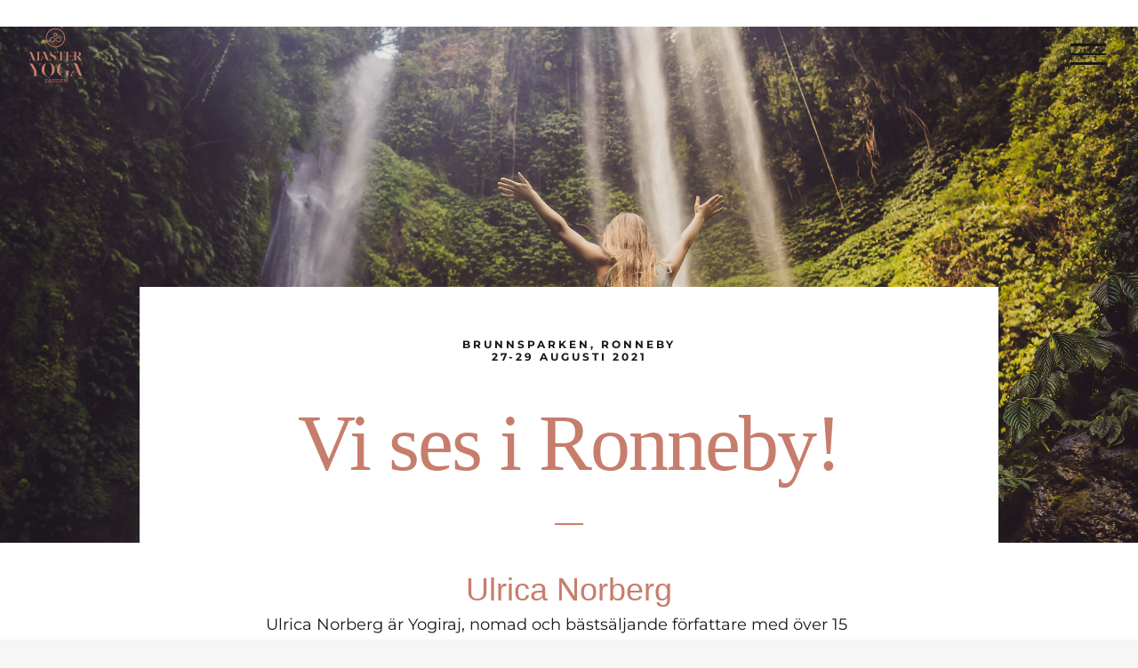

--- FILE ---
content_type: text/html; charset=UTF-8
request_url: https://www.masteryoga.se/vi-ses-den-gamla-undersidan/
body_size: 11460
content:
<!DOCTYPE html>
<html class="avada-html-layout-wide avada-html-header-position-top avada-has-site-width-percent avada-is-100-percent-template avada-header-color-not-opaque" lang="sv-SE" prefix="og: http://ogp.me/ns# fb: http://ogp.me/ns/fb#">
<head>
	<meta http-equiv="X-UA-Compatible" content="IE=edge" />
	<meta http-equiv="Content-Type" content="text/html; charset=utf-8"/>
	<meta name="viewport" content="width=device-width, initial-scale=1, maximum-scale=1" />
	<title>Vi ses den gamla undersidan &#8211; Master Yoga Sweden</title>
<meta name='robots' content='max-image-preview:large' />
<link rel='dns-prefetch' href='//media.masteryoga.se' />
<link rel="alternate" type="application/rss+xml" title="Master Yoga Sweden &raquo; Webbflöde" href="https://www.masteryoga.se/feed/" />
<link rel="alternate" type="application/rss+xml" title="Master Yoga Sweden &raquo; Kommentarsflöde" href="https://www.masteryoga.se/comments/feed/" />
								<link rel="icon" href="https://media.masteryoga.se/2021/04/Logo_favicon_64x64.png" type="image/png" />
		
					<!-- Apple Touch Icon -->
						<link rel="apple-touch-icon" sizes="180x180" href="https://media.masteryoga.se/2021/03/Logo_koppar_trasp_180x180.png" type="image/png">
		
					<!-- Android Icon -->
						<link rel="icon" sizes="192x192" href="https://media.masteryoga.se/2021/03/Logo_koppar_trasp_120x120.png" type="image/png">
		
					<!-- MS Edge Icon -->
						<meta name="msapplication-TileImage" content="https://media.masteryoga.se/2021/03/Logo_koppar_trasp_152x152.png" type="image/png">
				<link rel="alternate" title="oEmbed (JSON)" type="application/json+oembed" href="https://www.masteryoga.se/wp-json/oembed/1.0/embed?url=https%3A%2F%2Fwww.masteryoga.se%2Fvi-ses-den-gamla-undersidan%2F" />
<link rel="alternate" title="oEmbed (XML)" type="text/xml+oembed" href="https://www.masteryoga.se/wp-json/oembed/1.0/embed?url=https%3A%2F%2Fwww.masteryoga.se%2Fvi-ses-den-gamla-undersidan%2F&#038;format=xml" />
					<meta name="description" content="BRUNNSPARKEN, RONNEBY
27-29 AUGUSTI 2021 
Vi ses i Ronneby!       
BRUNNSPARKEN, RONNEBY
27-29 AUGUSTI 2021 
Vi ses i Ronneby!      
Ulrica Norberg 
Ulrica Norberg är Yogiraj, nomad och bästsäljande författare med över 15 böcker bakom sig"/>
				
		<meta property="og:locale" content="sv_SE"/>
		<meta property="og:type" content="article"/>
		<meta property="og:site_name" content="Master Yoga Sweden"/>
		<meta property="og:title" content="  Vi ses den gamla undersidan"/>
				<meta property="og:description" content="BRUNNSPARKEN, RONNEBY
27-29 AUGUSTI 2021 
Vi ses i Ronneby!       
BRUNNSPARKEN, RONNEBY
27-29 AUGUSTI 2021 
Vi ses i Ronneby!      
Ulrica Norberg 
Ulrica Norberg är Yogiraj, nomad och bästsäljande författare med över 15 böcker bakom sig"/>
				<meta property="og:url" content="https://www.masteryoga.se/vi-ses-den-gamla-undersidan/"/>
																				<meta property="og:image" content="https://media.masteryoga.se/2022/06/Logo_koppar_trasp_64x64_ny.png"/>
		<meta property="og:image:width" content="64"/>
		<meta property="og:image:height" content="64"/>
		<meta property="og:image:type" content="image/png"/>
				<style id='wp-img-auto-sizes-contain-inline-css' type='text/css'>
img:is([sizes=auto i],[sizes^="auto," i]){contain-intrinsic-size:3000px 1500px}
/*# sourceURL=wp-img-auto-sizes-contain-inline-css */
</style>
<link rel='stylesheet' id='fusion-dynamic-css-css' href='https://media.masteryoga.se/fusion-styles/8a8041d65517b2b6a642507e0a4fd2d2.min.css?ver=3.14.2' type='text/css' media='all' />
<script type="text/javascript" src="https://www.masteryoga.se/wp-includes/js/jquery/jquery.min.js?ver=3.7.1" id="jquery-core-js"></script>
<link rel="https://api.w.org/" href="https://www.masteryoga.se/wp-json/" /><link rel="alternate" title="JSON" type="application/json" href="https://www.masteryoga.se/wp-json/wp/v2/pages/2181" /><link rel="EditURI" type="application/rsd+xml" title="RSD" href="https://www.masteryoga.se/xmlrpc.php?rsd" />

<link rel="canonical" href="https://www.masteryoga.se/vi-ses-den-gamla-undersidan/" />
<link rel='shortlink' href='https://www.masteryoga.se/?p=2181' />
<style type="text/css" id="css-fb-visibility">@media screen and (max-width: 640px){.fusion-no-small-visibility{display:none !important;}body .sm-text-align-center{text-align:center !important;}body .sm-text-align-left{text-align:left !important;}body .sm-text-align-right{text-align:right !important;}body .sm-text-align-justify{text-align:justify !important;}body .sm-flex-align-center{justify-content:center !important;}body .sm-flex-align-flex-start{justify-content:flex-start !important;}body .sm-flex-align-flex-end{justify-content:flex-end !important;}body .sm-mx-auto{margin-left:auto !important;margin-right:auto !important;}body .sm-ml-auto{margin-left:auto !important;}body .sm-mr-auto{margin-right:auto !important;}body .fusion-absolute-position-small{position:absolute;width:100%;}.awb-sticky.awb-sticky-small{ position: sticky; top: var(--awb-sticky-offset,0); }}@media screen and (min-width: 641px) and (max-width: 1024px){.fusion-no-medium-visibility{display:none !important;}body .md-text-align-center{text-align:center !important;}body .md-text-align-left{text-align:left !important;}body .md-text-align-right{text-align:right !important;}body .md-text-align-justify{text-align:justify !important;}body .md-flex-align-center{justify-content:center !important;}body .md-flex-align-flex-start{justify-content:flex-start !important;}body .md-flex-align-flex-end{justify-content:flex-end !important;}body .md-mx-auto{margin-left:auto !important;margin-right:auto !important;}body .md-ml-auto{margin-left:auto !important;}body .md-mr-auto{margin-right:auto !important;}body .fusion-absolute-position-medium{position:absolute;width:100%;}.awb-sticky.awb-sticky-medium{ position: sticky; top: var(--awb-sticky-offset,0); }}@media screen and (min-width: 1025px){.fusion-no-large-visibility{display:none !important;}body .lg-text-align-center{text-align:center !important;}body .lg-text-align-left{text-align:left !important;}body .lg-text-align-right{text-align:right !important;}body .lg-text-align-justify{text-align:justify !important;}body .lg-flex-align-center{justify-content:center !important;}body .lg-flex-align-flex-start{justify-content:flex-start !important;}body .lg-flex-align-flex-end{justify-content:flex-end !important;}body .lg-mx-auto{margin-left:auto !important;margin-right:auto !important;}body .lg-ml-auto{margin-left:auto !important;}body .lg-mr-auto{margin-right:auto !important;}body .fusion-absolute-position-large{position:absolute;width:100%;}.awb-sticky.awb-sticky-large{ position: sticky; top: var(--awb-sticky-offset,0); }}</style><style type="text/css">.recentcomments a{display:inline !important;padding:0 !important;margin:0 !important;}</style>		<script type="text/javascript">
			var doc = document.documentElement;
			doc.setAttribute( 'data-useragent', navigator.userAgent );
		</script>
		
	<style id='global-styles-inline-css' type='text/css'>
:root{--wp--preset--aspect-ratio--square: 1;--wp--preset--aspect-ratio--4-3: 4/3;--wp--preset--aspect-ratio--3-4: 3/4;--wp--preset--aspect-ratio--3-2: 3/2;--wp--preset--aspect-ratio--2-3: 2/3;--wp--preset--aspect-ratio--16-9: 16/9;--wp--preset--aspect-ratio--9-16: 9/16;--wp--preset--color--black: #000000;--wp--preset--color--cyan-bluish-gray: #abb8c3;--wp--preset--color--white: #ffffff;--wp--preset--color--pale-pink: #f78da7;--wp--preset--color--vivid-red: #cf2e2e;--wp--preset--color--luminous-vivid-orange: #ff6900;--wp--preset--color--luminous-vivid-amber: #fcb900;--wp--preset--color--light-green-cyan: #7bdcb5;--wp--preset--color--vivid-green-cyan: #00d084;--wp--preset--color--pale-cyan-blue: #8ed1fc;--wp--preset--color--vivid-cyan-blue: #0693e3;--wp--preset--color--vivid-purple: #9b51e0;--wp--preset--color--awb-color-1: rgba(255,255,255,1);--wp--preset--color--awb-color-2: rgba(246,246,246,1);--wp--preset--color--awb-color-3: rgba(241,241,241,1);--wp--preset--color--awb-color-4: rgba(209,209,209,1);--wp--preset--color--awb-color-5: rgba(103,103,103,1);--wp--preset--color--awb-color-6: rgba(51,51,51,1);--wp--preset--color--awb-color-7: rgba(37,37,37,1);--wp--preset--color--awb-color-8: rgba(24,24,24,1);--wp--preset--color--awb-color-custom-10: rgba(0,0,0,1);--wp--preset--color--awb-color-custom-11: rgba(246,246,246,0.8);--wp--preset--color--awb-color-custom-12: rgba(0,0,0,0.6);--wp--preset--color--awb-color-custom-13: rgba(34,34,34,1);--wp--preset--gradient--vivid-cyan-blue-to-vivid-purple: linear-gradient(135deg,rgb(6,147,227) 0%,rgb(155,81,224) 100%);--wp--preset--gradient--light-green-cyan-to-vivid-green-cyan: linear-gradient(135deg,rgb(122,220,180) 0%,rgb(0,208,130) 100%);--wp--preset--gradient--luminous-vivid-amber-to-luminous-vivid-orange: linear-gradient(135deg,rgb(252,185,0) 0%,rgb(255,105,0) 100%);--wp--preset--gradient--luminous-vivid-orange-to-vivid-red: linear-gradient(135deg,rgb(255,105,0) 0%,rgb(207,46,46) 100%);--wp--preset--gradient--very-light-gray-to-cyan-bluish-gray: linear-gradient(135deg,rgb(238,238,238) 0%,rgb(169,184,195) 100%);--wp--preset--gradient--cool-to-warm-spectrum: linear-gradient(135deg,rgb(74,234,220) 0%,rgb(151,120,209) 20%,rgb(207,42,186) 40%,rgb(238,44,130) 60%,rgb(251,105,98) 80%,rgb(254,248,76) 100%);--wp--preset--gradient--blush-light-purple: linear-gradient(135deg,rgb(255,206,236) 0%,rgb(152,150,240) 100%);--wp--preset--gradient--blush-bordeaux: linear-gradient(135deg,rgb(254,205,165) 0%,rgb(254,45,45) 50%,rgb(107,0,62) 100%);--wp--preset--gradient--luminous-dusk: linear-gradient(135deg,rgb(255,203,112) 0%,rgb(199,81,192) 50%,rgb(65,88,208) 100%);--wp--preset--gradient--pale-ocean: linear-gradient(135deg,rgb(255,245,203) 0%,rgb(182,227,212) 50%,rgb(51,167,181) 100%);--wp--preset--gradient--electric-grass: linear-gradient(135deg,rgb(202,248,128) 0%,rgb(113,206,126) 100%);--wp--preset--gradient--midnight: linear-gradient(135deg,rgb(2,3,129) 0%,rgb(40,116,252) 100%);--wp--preset--font-size--small: 13.5px;--wp--preset--font-size--medium: 20px;--wp--preset--font-size--large: 27px;--wp--preset--font-size--x-large: 42px;--wp--preset--font-size--normal: 18px;--wp--preset--font-size--xlarge: 36px;--wp--preset--font-size--huge: 54px;--wp--preset--spacing--20: 0.44rem;--wp--preset--spacing--30: 0.67rem;--wp--preset--spacing--40: 1rem;--wp--preset--spacing--50: 1.5rem;--wp--preset--spacing--60: 2.25rem;--wp--preset--spacing--70: 3.38rem;--wp--preset--spacing--80: 5.06rem;--wp--preset--shadow--natural: 6px 6px 9px rgba(0, 0, 0, 0.2);--wp--preset--shadow--deep: 12px 12px 50px rgba(0, 0, 0, 0.4);--wp--preset--shadow--sharp: 6px 6px 0px rgba(0, 0, 0, 0.2);--wp--preset--shadow--outlined: 6px 6px 0px -3px rgb(255, 255, 255), 6px 6px rgb(0, 0, 0);--wp--preset--shadow--crisp: 6px 6px 0px rgb(0, 0, 0);}:where(.is-layout-flex){gap: 0.5em;}:where(.is-layout-grid){gap: 0.5em;}body .is-layout-flex{display: flex;}.is-layout-flex{flex-wrap: wrap;align-items: center;}.is-layout-flex > :is(*, div){margin: 0;}body .is-layout-grid{display: grid;}.is-layout-grid > :is(*, div){margin: 0;}:where(.wp-block-columns.is-layout-flex){gap: 2em;}:where(.wp-block-columns.is-layout-grid){gap: 2em;}:where(.wp-block-post-template.is-layout-flex){gap: 1.25em;}:where(.wp-block-post-template.is-layout-grid){gap: 1.25em;}.has-black-color{color: var(--wp--preset--color--black) !important;}.has-cyan-bluish-gray-color{color: var(--wp--preset--color--cyan-bluish-gray) !important;}.has-white-color{color: var(--wp--preset--color--white) !important;}.has-pale-pink-color{color: var(--wp--preset--color--pale-pink) !important;}.has-vivid-red-color{color: var(--wp--preset--color--vivid-red) !important;}.has-luminous-vivid-orange-color{color: var(--wp--preset--color--luminous-vivid-orange) !important;}.has-luminous-vivid-amber-color{color: var(--wp--preset--color--luminous-vivid-amber) !important;}.has-light-green-cyan-color{color: var(--wp--preset--color--light-green-cyan) !important;}.has-vivid-green-cyan-color{color: var(--wp--preset--color--vivid-green-cyan) !important;}.has-pale-cyan-blue-color{color: var(--wp--preset--color--pale-cyan-blue) !important;}.has-vivid-cyan-blue-color{color: var(--wp--preset--color--vivid-cyan-blue) !important;}.has-vivid-purple-color{color: var(--wp--preset--color--vivid-purple) !important;}.has-black-background-color{background-color: var(--wp--preset--color--black) !important;}.has-cyan-bluish-gray-background-color{background-color: var(--wp--preset--color--cyan-bluish-gray) !important;}.has-white-background-color{background-color: var(--wp--preset--color--white) !important;}.has-pale-pink-background-color{background-color: var(--wp--preset--color--pale-pink) !important;}.has-vivid-red-background-color{background-color: var(--wp--preset--color--vivid-red) !important;}.has-luminous-vivid-orange-background-color{background-color: var(--wp--preset--color--luminous-vivid-orange) !important;}.has-luminous-vivid-amber-background-color{background-color: var(--wp--preset--color--luminous-vivid-amber) !important;}.has-light-green-cyan-background-color{background-color: var(--wp--preset--color--light-green-cyan) !important;}.has-vivid-green-cyan-background-color{background-color: var(--wp--preset--color--vivid-green-cyan) !important;}.has-pale-cyan-blue-background-color{background-color: var(--wp--preset--color--pale-cyan-blue) !important;}.has-vivid-cyan-blue-background-color{background-color: var(--wp--preset--color--vivid-cyan-blue) !important;}.has-vivid-purple-background-color{background-color: var(--wp--preset--color--vivid-purple) !important;}.has-black-border-color{border-color: var(--wp--preset--color--black) !important;}.has-cyan-bluish-gray-border-color{border-color: var(--wp--preset--color--cyan-bluish-gray) !important;}.has-white-border-color{border-color: var(--wp--preset--color--white) !important;}.has-pale-pink-border-color{border-color: var(--wp--preset--color--pale-pink) !important;}.has-vivid-red-border-color{border-color: var(--wp--preset--color--vivid-red) !important;}.has-luminous-vivid-orange-border-color{border-color: var(--wp--preset--color--luminous-vivid-orange) !important;}.has-luminous-vivid-amber-border-color{border-color: var(--wp--preset--color--luminous-vivid-amber) !important;}.has-light-green-cyan-border-color{border-color: var(--wp--preset--color--light-green-cyan) !important;}.has-vivid-green-cyan-border-color{border-color: var(--wp--preset--color--vivid-green-cyan) !important;}.has-pale-cyan-blue-border-color{border-color: var(--wp--preset--color--pale-cyan-blue) !important;}.has-vivid-cyan-blue-border-color{border-color: var(--wp--preset--color--vivid-cyan-blue) !important;}.has-vivid-purple-border-color{border-color: var(--wp--preset--color--vivid-purple) !important;}.has-vivid-cyan-blue-to-vivid-purple-gradient-background{background: var(--wp--preset--gradient--vivid-cyan-blue-to-vivid-purple) !important;}.has-light-green-cyan-to-vivid-green-cyan-gradient-background{background: var(--wp--preset--gradient--light-green-cyan-to-vivid-green-cyan) !important;}.has-luminous-vivid-amber-to-luminous-vivid-orange-gradient-background{background: var(--wp--preset--gradient--luminous-vivid-amber-to-luminous-vivid-orange) !important;}.has-luminous-vivid-orange-to-vivid-red-gradient-background{background: var(--wp--preset--gradient--luminous-vivid-orange-to-vivid-red) !important;}.has-very-light-gray-to-cyan-bluish-gray-gradient-background{background: var(--wp--preset--gradient--very-light-gray-to-cyan-bluish-gray) !important;}.has-cool-to-warm-spectrum-gradient-background{background: var(--wp--preset--gradient--cool-to-warm-spectrum) !important;}.has-blush-light-purple-gradient-background{background: var(--wp--preset--gradient--blush-light-purple) !important;}.has-blush-bordeaux-gradient-background{background: var(--wp--preset--gradient--blush-bordeaux) !important;}.has-luminous-dusk-gradient-background{background: var(--wp--preset--gradient--luminous-dusk) !important;}.has-pale-ocean-gradient-background{background: var(--wp--preset--gradient--pale-ocean) !important;}.has-electric-grass-gradient-background{background: var(--wp--preset--gradient--electric-grass) !important;}.has-midnight-gradient-background{background: var(--wp--preset--gradient--midnight) !important;}.has-small-font-size{font-size: var(--wp--preset--font-size--small) !important;}.has-medium-font-size{font-size: var(--wp--preset--font-size--medium) !important;}.has-large-font-size{font-size: var(--wp--preset--font-size--large) !important;}.has-x-large-font-size{font-size: var(--wp--preset--font-size--x-large) !important;}
/*# sourceURL=global-styles-inline-css */
</style>
</head>

<body class="wp-singular page-template page-template-100-width page-template-100-width-php page page-id-2181 wp-theme-Avada fusion-image-hovers fusion-pagination-sizing fusion-button_type-flat fusion-button_span-no fusion-button_gradient-linear avada-image-rollover-circle-no avada-image-rollover-yes avada-image-rollover-direction-fade fusion-body ltr fusion-sticky-header no-tablet-sticky-header no-mobile-sticky-header no-mobile-slidingbar fusion-disable-outline fusion-sub-menu-fade mobile-logo-pos-left layout-wide-mode avada-has-boxed-modal-shadow-none layout-scroll-offset-full avada-has-zero-margin-offset-top fusion-top-header menu-text-align-center mobile-menu-design-modern fusion-show-pagination-text fusion-header-layout-v6 avada-responsive avada-footer-fx-bg-parallax avada-menu-highlight-style-bar fusion-search-form-clean fusion-main-menu-search-dropdown fusion-avatar-square avada-dropdown-styles avada-blog-layout-grid avada-blog-archive-layout-grid avada-header-shadow-no avada-menu-icon-position-left avada-has-megamenu-shadow avada-has-mainmenu-dropdown-divider avada-has-header-100-width avada-has-breadcrumb-mobile-hidden avada-has-titlebar-hide avada-has-footer-widget-bg-image avada-has-transparent-timeline_color avada-has-pagination-padding avada-flyout-menu-direction-fade avada-ec-views-v1" data-awb-post-id="2181">
		<a class="skip-link screen-reader-text" href="#content">Fortsätt till innehållet</a>

	<div id="boxed-wrapper">
		
		<div id="wrapper" class="fusion-wrapper">
			<div id="home" style="position:relative;top:-1px;"></div>
							
					
			<header class="fusion-header-wrapper">
				<div class="fusion-header-v6 fusion-logo-alignment fusion-logo-left fusion-sticky-menu- fusion-sticky-logo-1 fusion-mobile-logo-1  fusion-header-has-flyout-menu">
					<div class="fusion-header-sticky-height"></div>
<div class="fusion-header">
	<div class="fusion-row">
		<div class="fusion-header-v6-content fusion-header-has-flyout-menu-content">
				<div class="fusion-logo" data-margin-top="30px" data-margin-bottom="28px" data-margin-left="0px" data-margin-right="0px">
			<a class="fusion-logo-link"  href="https://www.masteryoga.se/" >

						<!-- standard logo -->
			<img src="https://media.masteryoga.se/2022/06/Logo_koppar_trasp_64x64_ny.png" srcset="https://media.masteryoga.se/2022/06/Logo_koppar_trasp_64x64_ny.png 1x, https://media.masteryoga.se/2022/06/Logo_koppar_trasp_128x128_ny.png 2x" width="64" height="64" style="max-height:64px;height:auto;" alt="Master Yoga Sweden Logotyp" data-retina_logo_url="https://media.masteryoga.se/2022/06/Logo_koppar_trasp_128x128_ny.png" class="fusion-standard-logo" />

											<!-- mobile logo -->
				<img src="https://media.masteryoga.se/2022/06/Logo_koppar_trasp_64x64_ny.png" srcset="https://media.masteryoga.se/2022/06/Logo_koppar_trasp_64x64_ny.png 1x, https://media.masteryoga.se/2022/06/Logo_koppar_trasp_128x128_ny.png 2x" width="64" height="64" style="max-height:64px;height:auto;" alt="Master Yoga Sweden Logotyp" data-retina_logo_url="https://media.masteryoga.se/2022/06/Logo_koppar_trasp_128x128_ny.png" class="fusion-mobile-logo" />
			
											<!-- sticky header logo -->
				<img src="https://media.masteryoga.se/2022/06/Logo_koppar_trasp_64x64_ny.png" srcset="https://media.masteryoga.se/2022/06/Logo_koppar_trasp_64x64_ny.png 1x, https://media.masteryoga.se/2022/06/Logo_koppar_trasp_128x128_ny.png 2x" width="64" height="64" style="max-height:64px;height:auto;" alt="Master Yoga Sweden Logotyp" data-retina_logo_url="https://media.masteryoga.se/2022/06/Logo_koppar_trasp_128x128_ny.png" class="fusion-sticky-logo" />
					</a>
		</div>
			<div class="fusion-flyout-menu-icons">
				
				
				
				<a class="fusion-flyout-menu-toggle" aria-hidden="true" aria-label="Visa/dölj meny" href="#">
					<div class="fusion-toggle-icon-line"></div>
					<div class="fusion-toggle-icon-line"></div>
					<div class="fusion-toggle-icon-line"></div>
				</a>
			</div>
		</div>

		<div class="fusion-main-menu fusion-flyout-menu" role="navigation" aria-label="Main Menu">
			<ul id="menu-huvudmeny" class="fusion-menu"><li  id="menu-item-1392"  class="menu-item menu-item-type-post_type menu-item-object-page menu-item-home menu-item-1392"  data-item-id="1392"><a  href="https://www.masteryoga.se/" class="fusion-bar-highlight"><span class="menu-text">Start</span></a></li><li  id="menu-item-2406"  class="menu-item menu-item-type-post_type menu-item-object-page menu-item-2406"  data-item-id="2406"><a  href="https://www.masteryoga.se/aktuella-retreats/" class="fusion-bar-highlight"><span class="menu-text">Aktuella Retreats</span></a></li><li  id="menu-item-2173"  class="menu-item menu-item-type-post_type menu-item-object-page menu-item-2173"  data-item-id="2173"><a  href="https://www.masteryoga.se/vi-ses/" class="fusion-bar-highlight"><span class="menu-text">Vi ses</span></a></li><li  id="menu-item-2251"  class="menu-item menu-item-type-post_type menu-item-object-page menu-item-2251"  data-item-id="2251"><a  href="https://www.masteryoga.se/gastkockar/" class="fusion-bar-highlight"><span class="menu-text">Gästkockar</span></a></li><li  id="menu-item-2592"  class="menu-item menu-item-type-post_type menu-item-object-page menu-item-2592"  data-item-id="2592"><a  href="https://www.masteryoga.se/minnen/" class="fusion-bar-highlight"><span class="menu-text">Minnen</span></a></li><li  id="menu-item-1493"  class="menu-item menu-item-type-post_type menu-item-object-page menu-item-1493"  data-item-id="1493"><a  href="https://www.masteryoga.se/om-master-yoga/" class="fusion-bar-highlight"><span class="menu-text">Om Master Yoga</span></a></li><li  id="menu-item-3966"  class="menu-item menu-item-type-post_type menu-item-object-page menu-item-3966"  data-item-id="3966"><a  href="https://www.masteryoga.se/masteryogastudio/" class="fusion-bar-highlight"><span class="menu-text">Master Yoga Studio Karlshamn</span></a></li><li  id="menu-item-2175"  class="menu-item menu-item-type-post_type menu-item-object-page menu-item-2175 fusion-flyout-menu-item-last"  data-item-id="2175"><a  href="https://www.masteryoga.se/samarbetspartners/" class="fusion-bar-highlight"><span class="menu-text">Samarbetspartners</span></a></li></ul>		</div>

		
		<div class="fusion-flyout-menu-bg"></div>
	</div>
</div>
				</div>
				<div class="fusion-clearfix"></div>
			</header>
								
							<div id="sliders-container" class="fusion-slider-visibility">
					</div>
				
					
							
			
						<main id="main" class="clearfix width-100">
				<div class="fusion-row" style="max-width:100%;">
<section id="content" class="full-width">
					<div id="post-2181" class="post-2181 page type-page status-publish hentry">
			<span class="entry-title rich-snippet-hidden">Vi ses den gamla undersidan</span><span class="vcard rich-snippet-hidden"><span class="fn"><a href="https://www.masteryoga.se/author/happiuser/" title="Inlägg av happiuser" rel="author">happiuser</a></span></span><span class="updated rich-snippet-hidden">2023-04-11T10:23:36+00:00</span>						<div class="post-content">
				<div class="fusion-fullwidth fullwidth-box fusion-builder-row-1 fusion-flex-container faded-background fusion-parallax-none nonhundred-percent-fullwidth non-hundred-percent-height-scrolling fusion-no-small-visibility fusion-no-medium-visibility lazyload" style="--awb-border-radius-top-left:0px;--awb-border-radius-top-right:0px;--awb-border-radius-bottom-right:0px;--awb-border-radius-bottom-left:0px;--awb-padding-top:24%;--awb-padding-right:3%;--awb-padding-left:3%;--awb-background-size:cover;--awb-flex-wrap:wrap;" data-bg="https://media.masteryoga.se/2021/02/Header-masteryoga.jpg" ><div class="fullwidth-faded lazyload" style="--awb-background-color:#181818;--awb-background-size:cover;" data-bg="https://media.masteryoga.se/2021/02/Header-masteryoga.jpg" ></div><div class="fusion-builder-row fusion-row fusion-flex-align-items-flex-start fusion-flex-content-wrap" style="max-width:calc( 80% + 0px );margin-left: calc(-0px / 2 );margin-right: calc(-0px / 2 );"><div class="fusion-layout-column fusion_builder_column fusion-builder-column-0 fusion_builder_column_1_1 1_1 fusion-flex-column" style="--awb-padding-top:6%;--awb-padding-right:8%;--awb-padding-left:8%;--awb-bg-color:#ffffff;--awb-bg-color-hover:#ffffff;--awb-bg-size:cover;--awb-width-large:100%;--awb-margin-top-large:0px;--awb-spacing-right-large:0px;--awb-margin-bottom-large:0px;--awb-spacing-left-large:0px;--awb-width-medium:100%;--awb-spacing-right-medium:0px;--awb-spacing-left-medium:0px;--awb-width-small:100%;--awb-spacing-right-small:0px;--awb-spacing-left-small:0px;"><div class="fusion-column-wrapper fusion-flex-justify-content-flex-start fusion-content-layout-column"><div class="fusion-text fusion-text-1 caption" style="--awb-text-color:#c77d6c;"><p style="text-align: center;">BRUNNSPARKEN, RONNEBY<br />
27-29 AUGUSTI 2021</p>
</div><div class="fusion-title title fusion-title-1 fusion-sep-none fusion-title-center fusion-title-text fusion-title-size-one" style="--awb-text-color:#c77d6c;"><h1 class="fusion-title-heading title-heading-center fusion-responsive-typography-calculated" style="margin:0;--fontSize:90;line-height:1.2;"><p style="text-align: center;">Vi ses i Ronneby!</p></h1></div><div class="fusion-separator" style="align-self: center;margin-left: auto;margin-right: auto;margin-top:20px;margin-bottom:20px;width:100%;max-width:32px;"><div class="fusion-separator-border sep-single sep-solid" style="--awb-height:20px;--awb-amount:20px;--awb-sep-color:#c77d6c;border-color:#c77d6c;border-top-width:2px;"></div></div></div></div></div></div><div class="fusion-fullwidth fullwidth-box fusion-builder-row-2 fusion-flex-container nonhundred-percent-fullwidth non-hundred-percent-height-scrolling fusion-no-large-visibility" style="--awb-border-radius-top-left:0px;--awb-border-radius-top-right:0px;--awb-border-radius-bottom-right:0px;--awb-border-radius-bottom-left:0px;--awb-flex-wrap:wrap;" ><div class="fusion-builder-row fusion-row fusion-flex-align-items-flex-start fusion-flex-content-wrap" style="max-width:calc( 80% + 0px );margin-left: calc(-0px / 2 );margin-right: calc(-0px / 2 );"><div class="fusion-layout-column fusion_builder_column fusion-builder-column-1 fusion_builder_column_1_1 1_1 fusion-flex-column fusion-column-inner-bg-wrapper" style="--awb-padding-top:40%;--awb-padding-bottom:40%;--awb-inner-bg-position:center center;--awb-inner-bg-size:cover;--awb-width-large:100%;--awb-margin-top-large:20px;--awb-spacing-right-large:0px;--awb-margin-bottom-large:20px;--awb-spacing-left-large:0px;--awb-width-medium:100%;--awb-order-medium:0;--awb-spacing-right-medium:0px;--awb-spacing-left-medium:0px;--awb-width-small:100%;--awb-order-small:0;--awb-spacing-right-small:0px;--awb-spacing-left-small:0px;"><span class="fusion-column-inner-bg hover-type-zoomout"><span class="fusion-column-anchor"><span class="fusion-column-inner-bg-image lazyload" data-bg="https://media.masteryoga.se/2021/02/Header-masteryoga.jpg"></span></span></span><div class="fusion-column-wrapper fusion-column-has-shadow fusion-flex-justify-content-flex-start fusion-content-layout-column fusion-column-has-bg-image" data-bg-url="https://media.masteryoga.se/2021/02/Header-masteryoga.jpg"><div class="fusion-separator fusion-no-large-visibility fusion-full-width-sep" style="align-self: center;margin-left: auto;margin-right: auto;margin-top:200px;width:100%;"></div></div></div><div class="fusion-layout-column fusion_builder_column fusion-builder-column-2 fusion_builder_column_1_1 1_1 fusion-flex-column" style="--awb-padding-top:6%;--awb-bg-color:#ffffff;--awb-bg-color-hover:#ffffff;--awb-bg-size:cover;--awb-width-large:100%;--awb-margin-top-large:0px;--awb-spacing-right-large:0px;--awb-margin-bottom-large:0px;--awb-spacing-left-large:0px;--awb-width-medium:100%;--awb-spacing-right-medium:0px;--awb-spacing-left-medium:0px;--awb-width-small:100%;--awb-spacing-right-small:0px;--awb-spacing-left-small:0px;"><div class="fusion-column-wrapper fusion-flex-justify-content-flex-start fusion-content-layout-column"><div class="fusion-text fusion-text-2 caption" style="--awb-text-color:#c77d6c;"><p style="text-align: center;">BRUNNSPARKEN, RONNEBY<br />
27-29 AUGUSTI 2021</p>
</div><div class="fusion-title title fusion-title-2 fusion-sep-none fusion-title-center fusion-title-text fusion-title-size-one" style="--awb-text-color:#c77d6c;--awb-margin-top:30px;--awb-margin-bottom:20px;--awb-font-size:80px;"><h1 class="fusion-title-heading title-heading-center fusion-responsive-typography-calculated" style="margin:0;font-size:1em;--fontSize:80;line-height:1.2;"><p style="text-align: center;">Vi ses i Ronneby!</p></h1></div><div class="fusion-separator" style="align-self: center;margin-left: auto;margin-right: auto;margin-top:20px;margin-bottom:10px;width:100%;max-width:32px;"><div class="fusion-separator-border sep-single sep-solid" style="--awb-height:20px;--awb-amount:20px;--awb-sep-color:#c77d6c;border-color:#c77d6c;border-top-width:2px;"></div></div></div></div></div></div><div class="fusion-fullwidth fullwidth-box fusion-builder-row-3 fusion-flex-container nonhundred-percent-fullwidth non-hundred-percent-height-scrolling" style="--awb-border-radius-top-left:0px;--awb-border-radius-top-right:0px;--awb-border-radius-bottom-right:0px;--awb-border-radius-bottom-left:0px;--awb-padding-top:10px;--awb-padding-bottom:4%;--awb-margin-top:-20px;--awb-flex-wrap:wrap;" ><div class="fusion-builder-row fusion-row fusion-flex-align-items-flex-start fusion-flex-content-wrap" style="max-width:calc( 80% + 0px );margin-left: calc(-0px / 2 );margin-right: calc(-0px / 2 );"><div class="fusion-layout-column fusion_builder_column fusion-builder-column-3 fusion_builder_column_1_6 1_6 fusion-flex-column fusion-no-small-visibility fusion-no-medium-visibility" style="--awb-bg-size:cover;--awb-width-large:16.666666666667%;--awb-margin-top-large:20px;--awb-spacing-right-large:0px;--awb-margin-bottom-large:20px;--awb-spacing-left-large:0px;--awb-width-medium:100%;--awb-spacing-right-medium:0px;--awb-spacing-left-medium:0px;--awb-width-small:100%;--awb-spacing-right-small:0px;--awb-spacing-left-small:0px;"><div class="fusion-column-wrapper fusion-flex-justify-content-flex-start fusion-content-layout-column"></div></div><div class="fusion-layout-column fusion_builder_column fusion-builder-column-4 fusion_builder_column_2_3 2_3 fusion-flex-column" style="--awb-bg-size:cover;--awb-width-large:66.666666666667%;--awb-margin-top-large:20px;--awb-spacing-right-large:0px;--awb-margin-bottom-large:20px;--awb-spacing-left-large:0px;--awb-width-medium:100%;--awb-spacing-right-medium:0px;--awb-spacing-left-medium:0px;--awb-width-small:100%;--awb-spacing-right-small:0px;--awb-spacing-left-small:0px;"><div class="fusion-column-wrapper fusion-flex-justify-content-flex-start fusion-content-layout-column"><div class="fusion-title title fusion-title-3 fusion-sep-none fusion-title-center fusion-title-text fusion-title-size-three" style="--awb-text-color:#c77d6c;"><h3 class="fusion-title-heading title-heading-center fusion-responsive-typography-calculated" style="margin:0;--fontSize:36;line-height:1.5;"><p style="text-align: center;">Ulrica Norberg</p></h3></div><div class="fusion-text fusion-text-3" style="--awb-margin-top:-20px;"><p style="text-align: left;">Ulrica Norberg är Yogiraj, nomad och bästsäljande författare med över 15 böcker bakom sig där flertalet är utgivna i andra länder. Senast med boken – ”NyfikenVäck ditt inre geni”, som ingår i ditt retreatpaket.</p>
</div><div class="fusion-text fusion-text-4"><p style="text-align: left;">Hon är en flitigt anlitad inspirationsföreläsare, vandringsguide samt erkänd yoga- , andning- och meditationslärare. Ulrica var en av de lärare som introducerade yoga och gjorde det stort i Skandinavien och skrev den första svenska boken om yoga, Poweryoga (Forma Publishing).</p>
</div><div class="fusion-text fusion-text-5"><p>2015 initierades Ulrica till den ärofyllda titeln Yogiraj (betyder yogamästare) av Kavi Yogi Alan Finger för hennes behärskning av de yogiska metoderna och långa, snåriga vandring till att nå inre harmoni i sig själv. En titel bara nio västerlänningar ärats innan henne. Och som första svensk.</p>
</div><div class="fusion-text fusion-text-6"><p>2018 fick hon ta emot det fina priset ÅRETS Yogi på Yogagalan för hennes passionerade arbete att sprida mångfald och djup till den svenska folkhälsan och yogavärlden.</p>
</div><div class="fusion-text fusion-text-7"><p>Ulrica har gjort utforskande och vetskap till ett yrke och har ägnat många år av sitt liv till studier, resande och utforskande. Hon är en brobyggare mellan forskningsområden och människor och rör sig fritt mellan de olika världar vetenskap och andlighet, träning och hälsa, konst, kreativitet och filosofi.</p>
</div><div class="fusion-text fusion-text-8"><p>För Ulrica handlar det om närvaro och tränad nyfikenhet, att hela tiden vara i kontakt med utveckling och rörelse lika mycket som att stanna upp och känna in det som är, fungerar och det som inte är i flöde med livet.</p>
</div><div class="fusion-text fusion-text-9"><p>Yoga och alla dess tekniker har fascinerat Ulrica i snart 30 år. Yoga, som är ett sätt att upptäcka, uppleva och träna upp frihet som en kraft där utmaning kan transformeras till fascination, potential och ny energi. JOY!</p>
</div></div></div><div class="fusion-layout-column fusion_builder_column fusion-builder-column-5 fusion_builder_column_1_6 1_6 fusion-flex-column fusion-no-small-visibility fusion-no-medium-visibility" style="--awb-bg-size:cover;--awb-width-large:16.666666666667%;--awb-margin-top-large:20px;--awb-spacing-right-large:0px;--awb-margin-bottom-large:20px;--awb-spacing-left-large:0px;--awb-width-medium:100%;--awb-spacing-right-medium:0px;--awb-spacing-left-medium:0px;--awb-width-small:100%;--awb-spacing-right-small:0px;--awb-spacing-left-small:0px;"><div class="fusion-column-wrapper fusion-flex-justify-content-flex-start fusion-content-layout-column"></div></div></div></div><div class="fusion-fullwidth fullwidth-box fusion-builder-row-4 fusion-flex-container nonhundred-percent-fullwidth non-hundred-percent-height-scrolling fusion-no-small-visibility" style="--awb-border-radius-top-left:0px;--awb-border-radius-top-right:0px;--awb-border-radius-bottom-right:0px;--awb-border-radius-bottom-left:0px;--awb-margin-top:-50px;--awb-flex-wrap:wrap;" ><div class="fusion-builder-row fusion-row fusion-flex-align-items-flex-start fusion-flex-content-wrap" style="max-width:83.2%;margin-left: calc(-4% / 2 );margin-right: calc(-4% / 2 );"><div class="fusion-layout-column fusion_builder_column fusion-builder-column-6 fusion_builder_column_1_1 1_1 fusion-flex-column" style="--awb-bg-size:cover;--awb-width-large:100%;--awb-margin-top-large:20px;--awb-spacing-right-large:1.92%;--awb-margin-bottom-large:20px;--awb-spacing-left-large:1.92%;--awb-width-medium:100%;--awb-order-medium:0;--awb-spacing-right-medium:1.92%;--awb-spacing-left-medium:1.92%;--awb-width-small:100%;--awb-order-small:0;--awb-spacing-right-small:1.92%;--awb-spacing-left-small:1.92%;"><div class="fusion-column-wrapper fusion-column-has-shadow fusion-flex-justify-content-flex-start fusion-content-layout-column"><div class="fusion-image-element " style="text-align:center;--awb-caption-title-font-family:var(--h2_typography-font-family);--awb-caption-title-font-weight:var(--h2_typography-font-weight);--awb-caption-title-font-style:var(--h2_typography-font-style);--awb-caption-title-size:var(--h2_typography-font-size);--awb-caption-title-transform:var(--h2_typography-text-transform);--awb-caption-title-line-height:var(--h2_typography-line-height);--awb-caption-title-letter-spacing:var(--h2_typography-letter-spacing);"><span class=" fusion-imageframe imageframe-none imageframe-1 hover-type-none"><img fetchpriority="high" decoding="async" width="1200" height="800" title="masteryoga_ulrica-1200&#215;800" src="https://media.masteryoga.se/2021/03/masteryoga_ulrica-1200x800-1.jpg" data-orig-src="https://media.masteryoga.se/2021/03/masteryoga_ulrica-1200x800-1.jpg" alt class="lazyload img-responsive wp-image-1692" srcset="data:image/svg+xml,%3Csvg%20xmlns%3D%27http%3A%2F%2Fwww.w3.org%2F2000%2Fsvg%27%20width%3D%271200%27%20height%3D%27800%27%20viewBox%3D%270%200%201200%20800%27%3E%3Crect%20width%3D%271200%27%20height%3D%27800%27%20fill-opacity%3D%220%22%2F%3E%3C%2Fsvg%3E" data-srcset="https://media.masteryoga.se/2021/03/masteryoga_ulrica-1200x800-1-200x133.jpg 200w, https://media.masteryoga.se/2021/03/masteryoga_ulrica-1200x800-1-400x267.jpg 400w, https://media.masteryoga.se/2021/03/masteryoga_ulrica-1200x800-1-600x400.jpg 600w, https://media.masteryoga.se/2021/03/masteryoga_ulrica-1200x800-1-800x533.jpg 800w, https://media.masteryoga.se/2021/03/masteryoga_ulrica-1200x800-1.jpg 1200w" data-sizes="auto" data-orig-sizes="(max-width: 1024px) 100vw, (max-width: 640px) 100vw, 1200px" /></span></div></div></div></div></div><div class="fusion-fullwidth fullwidth-box fusion-builder-row-5 fusion-flex-container fusion-parallax-none nonhundred-percent-fullwidth non-hundred-percent-height-scrolling fusion-no-medium-visibility fusion-no-large-visibility lazyload" style="--awb-border-radius-top-left:0px;--awb-border-radius-top-right:0px;--awb-border-radius-bottom-right:0px;--awb-border-radius-bottom-left:0px;--awb-padding-top:25%;--awb-padding-bottom:25%;--awb-margin-top:-50px;--awb-margin-top-small:-10px;--awb-background-size:cover;--awb-flex-wrap:wrap;" data-bg="https://media.masteryoga.se/2021/03/masteryoga_ulrica-1200x1000-mobil.jpg" ><div class="fusion-builder-row fusion-row fusion-flex-align-items-flex-start fusion-flex-content-wrap" style="max-width:calc( 80% + 0px );margin-left: calc(-0px / 2 );margin-right: calc(-0px / 2 );"><div class="fusion-layout-column fusion_builder_column fusion-builder-column-7 fusion_builder_column_1_1 1_1 fusion-flex-column fusion-column-inner-bg-wrapper" style="--awb-inner-bg-size:cover;--awb-width-large:100%;--awb-margin-top-large:0px;--awb-spacing-right-large:0px;--awb-margin-bottom-large:0px;--awb-spacing-left-large:0px;--awb-width-medium:100%;--awb-spacing-right-medium:0px;--awb-spacing-left-medium:0px;--awb-width-small:100%;--awb-spacing-right-small:0px;--awb-spacing-left-small:0px;"><span class="fusion-column-inner-bg hover-type-zoomout"><span class="fusion-column-anchor"><span class="fusion-column-inner-bg-image"></span></span></span><div class="fusion-column-wrapper fusion-flex-justify-content-flex-start fusion-content-layout-column"><div class="fusion-separator fusion-no-large-visibility fusion-full-width-sep" style="align-self: center;margin-left: auto;margin-right: auto;margin-top:200px;width:100%;"></div></div></div></div></div><div class="fusion-fullwidth fullwidth-box fusion-builder-row-6 fusion-flex-container nonhundred-percent-fullwidth non-hundred-percent-height-scrolling" style="--awb-border-radius-top-left:0px;--awb-border-radius-top-right:0px;--awb-border-radius-bottom-right:0px;--awb-border-radius-bottom-left:0px;--awb-padding-top:5%;--awb-margin-top:-20px;--awb-margin-top-small:20px;--awb-margin-bottom-small:20px;--awb-flex-wrap:wrap;" ><div class="fusion-builder-row fusion-row fusion-flex-align-items-flex-start fusion-flex-content-wrap" style="max-width:calc( 80% + 0px );margin-left: calc(-0px / 2 );margin-right: calc(-0px / 2 );"><div class="fusion-layout-column fusion_builder_column fusion-builder-column-8 fusion_builder_column_1_6 1_6 fusion-flex-column fusion-no-small-visibility fusion-no-medium-visibility" style="--awb-bg-size:cover;--awb-width-large:16.666666666667%;--awb-margin-top-large:20px;--awb-spacing-right-large:0px;--awb-margin-bottom-large:20px;--awb-spacing-left-large:0px;--awb-width-medium:100%;--awb-spacing-right-medium:0px;--awb-spacing-left-medium:0px;--awb-width-small:100%;--awb-spacing-right-small:0px;--awb-spacing-left-small:0px;"><div class="fusion-column-wrapper fusion-flex-justify-content-flex-start fusion-content-layout-column"></div></div><div class="fusion-layout-column fusion_builder_column fusion-builder-column-9 fusion_builder_column_2_3 2_3 fusion-flex-column" style="--awb-bg-size:cover;--awb-width-large:66.666666666667%;--awb-margin-top-large:20px;--awb-spacing-right-large:0px;--awb-margin-bottom-large:20px;--awb-spacing-left-large:0px;--awb-width-medium:100%;--awb-spacing-right-medium:0px;--awb-spacing-left-medium:0px;--awb-width-small:100%;--awb-spacing-right-small:0px;--awb-spacing-left-small:0px;"><div class="fusion-column-wrapper fusion-flex-justify-content-flex-start fusion-content-layout-column"><div class="fusion-title title fusion-title-4 fusion-sep-none fusion-title-center fusion-title-text fusion-title-size-three" style="--awb-text-color:#c77d6c;"><h3 class="fusion-title-heading title-heading-center fusion-responsive-typography-calculated" style="margin:0;--fontSize:36;line-height:1.5;"><p style="text-align: center;">Chungmei Lee</p></h3></div><div class="fusion-text fusion-text-10" style="--awb-margin-top:-20px;"><p>Chungmei Lee är en av Sveriges populäraste yogainstruktörer. Född i Taiwan, uppvuxen i USA och boende i Sverige sedan 2008. Chungmei är skolad forskare, utbildad i USA där hon under sin studietid upptäckte yoga. Hon har praktiserat yoga sedan 2001 och sedan hon kom till Sverige har hon arbetat heltid med yoga och meditation på olika studios i Stockholm. Hennes specialiteter är hathayoga, meditation, terapeutisk yoga och filosofi.</p>
</div><div class="fusion-text fusion-text-11"><p>Yoga för Chungmei är som att komma hem till sig själv, via asana, pranayama och/ eller meditation, hitta in i sin inre potential. Att ständigt påminna sig själv om att vi alla är en del av en större helhet, så att vi kan leva våra liv med ”grace”, ödmjukhet och respekt för varandra, naturen…allt levande.</p>
</div><div class="fusion-text fusion-text-12"><p>De senare åren har Chungmei ägnat mer tid för att upptäcka nya sidor hos sig själv genom konst, matlagning, styrketräning och resor.</p>
</div><div class="fusion-text fusion-text-13"><p>Chungmei är som ett stort hjärta hela hon och du kan inte låta bli att le när hon delar med sig av sin härliga och kärleksfulla energi. En fin glädjespridare!</p>
</div></div></div><div class="fusion-layout-column fusion_builder_column fusion-builder-column-10 fusion_builder_column_1_6 1_6 fusion-flex-column fusion-no-small-visibility fusion-no-medium-visibility" style="--awb-bg-size:cover;--awb-width-large:16.666666666667%;--awb-margin-top-large:20px;--awb-spacing-right-large:0px;--awb-margin-bottom-large:20px;--awb-spacing-left-large:0px;--awb-width-medium:100%;--awb-spacing-right-medium:0px;--awb-spacing-left-medium:0px;--awb-width-small:100%;--awb-spacing-right-small:0px;--awb-spacing-left-small:0px;"><div class="fusion-column-wrapper fusion-flex-justify-content-flex-start fusion-content-layout-column"></div></div></div></div><div class="fusion-fullwidth fullwidth-box fusion-builder-row-7 fusion-flex-container nonhundred-percent-fullwidth non-hundred-percent-height-scrolling fusion-no-small-visibility" style="--awb-border-radius-top-left:0px;--awb-border-radius-top-right:0px;--awb-border-radius-bottom-right:0px;--awb-border-radius-bottom-left:0px;--awb-flex-wrap:wrap;" ><div class="fusion-builder-row fusion-row fusion-flex-align-items-flex-start fusion-flex-content-wrap" style="max-width:83.2%;margin-left: calc(-4% / 2 );margin-right: calc(-4% / 2 );"><div class="fusion-layout-column fusion_builder_column fusion-builder-column-11 fusion_builder_column_1_1 1_1 fusion-flex-column" style="--awb-bg-size:cover;--awb-width-large:100%;--awb-margin-top-large:20px;--awb-spacing-right-large:1.92%;--awb-margin-bottom-large:20px;--awb-spacing-left-large:1.92%;--awb-width-medium:100%;--awb-order-medium:0;--awb-spacing-right-medium:1.92%;--awb-spacing-left-medium:1.92%;--awb-width-small:100%;--awb-order-small:0;--awb-spacing-right-small:1.92%;--awb-spacing-left-small:1.92%;"><div class="fusion-column-wrapper fusion-column-has-shadow fusion-flex-justify-content-flex-start fusion-content-layout-column"><div class="fusion-image-element " style="text-align:center;--awb-caption-title-font-family:var(--h2_typography-font-family);--awb-caption-title-font-weight:var(--h2_typography-font-weight);--awb-caption-title-font-style:var(--h2_typography-font-style);--awb-caption-title-size:var(--h2_typography-font-size);--awb-caption-title-transform:var(--h2_typography-text-transform);--awb-caption-title-line-height:var(--h2_typography-line-height);--awb-caption-title-letter-spacing:var(--h2_typography-letter-spacing);"><span class=" fusion-imageframe imageframe-none imageframe-2 hover-type-none"><img decoding="async" width="1200" height="800" title="chungmei 1200&#215;800" src="https://media.masteryoga.se/2021/03/chungmei-1200x800-1.jpg" data-orig-src="https://media.masteryoga.se/2021/03/chungmei-1200x800-1.jpg" alt class="lazyload img-responsive wp-image-1780" srcset="data:image/svg+xml,%3Csvg%20xmlns%3D%27http%3A%2F%2Fwww.w3.org%2F2000%2Fsvg%27%20width%3D%271200%27%20height%3D%27800%27%20viewBox%3D%270%200%201200%20800%27%3E%3Crect%20width%3D%271200%27%20height%3D%27800%27%20fill-opacity%3D%220%22%2F%3E%3C%2Fsvg%3E" data-srcset="https://media.masteryoga.se/2021/03/chungmei-1200x800-1-200x133.jpg 200w, https://media.masteryoga.se/2021/03/chungmei-1200x800-1-400x267.jpg 400w, https://media.masteryoga.se/2021/03/chungmei-1200x800-1-600x400.jpg 600w, https://media.masteryoga.se/2021/03/chungmei-1200x800-1-800x533.jpg 800w, https://media.masteryoga.se/2021/03/chungmei-1200x800-1.jpg 1200w" data-sizes="auto" data-orig-sizes="(max-width: 1024px) 100vw, (max-width: 640px) 100vw, 1200px" /></span></div></div></div></div></div><div class="fusion-fullwidth fullwidth-box fusion-builder-row-8 fusion-flex-container fusion-parallax-none nonhundred-percent-fullwidth non-hundred-percent-height-scrolling fusion-no-medium-visibility fusion-no-large-visibility lazyload" style="--awb-border-radius-top-left:0px;--awb-border-radius-top-right:0px;--awb-border-radius-bottom-right:0px;--awb-border-radius-bottom-left:0px;--awb-padding-top:25%;--awb-padding-bottom:25%;--awb-margin-bottom-small:50px;--awb-background-size:cover;--awb-flex-wrap:wrap;" data-bg="https://media.masteryoga.se/2021/03/vi_ses-1200x1000-1.jpg" ><div class="fusion-builder-row fusion-row fusion-flex-align-items-flex-start fusion-flex-content-wrap" style="max-width:calc( 80% + 0px );margin-left: calc(-0px / 2 );margin-right: calc(-0px / 2 );"><div class="fusion-layout-column fusion_builder_column fusion-builder-column-12 fusion_builder_column_1_1 1_1 fusion-flex-column fusion-column-inner-bg-wrapper" style="--awb-inner-bg-size:cover;--awb-width-large:100%;--awb-margin-top-large:0px;--awb-spacing-right-large:0px;--awb-margin-bottom-large:0px;--awb-spacing-left-large:0px;--awb-width-medium:100%;--awb-spacing-right-medium:0px;--awb-spacing-left-medium:0px;--awb-width-small:100%;--awb-spacing-right-small:0px;--awb-spacing-left-small:0px;"><span class="fusion-column-inner-bg hover-type-zoomout"><span class="fusion-column-anchor"><span class="fusion-column-inner-bg-image"></span></span></span><div class="fusion-column-wrapper fusion-flex-justify-content-flex-start fusion-content-layout-column"><div class="fusion-separator fusion-no-large-visibility fusion-full-width-sep" style="align-self: center;margin-left: auto;margin-right: auto;margin-top:200px;width:100%;"></div></div></div></div></div><div class="fusion-fullwidth fullwidth-box fusion-builder-row-9 fusion-flex-container nonhundred-percent-fullwidth non-hundred-percent-height-scrolling" style="--awb-border-radius-top-left:0px;--awb-border-radius-top-right:0px;--awb-border-radius-bottom-right:0px;--awb-border-radius-bottom-left:0px;--awb-padding-top:5%;--awb-margin-top:-20px;--awb-flex-wrap:wrap;" ><div class="fusion-builder-row fusion-row fusion-flex-align-items-flex-start fusion-flex-content-wrap" style="max-width:calc( 80% + 0px );margin-left: calc(-0px / 2 );margin-right: calc(-0px / 2 );"><div class="fusion-layout-column fusion_builder_column fusion-builder-column-13 fusion_builder_column_1_6 1_6 fusion-flex-column fusion-no-small-visibility fusion-no-medium-visibility" style="--awb-bg-size:cover;--awb-width-large:16.666666666667%;--awb-margin-top-large:20px;--awb-spacing-right-large:0px;--awb-margin-bottom-large:20px;--awb-spacing-left-large:0px;--awb-width-medium:100%;--awb-spacing-right-medium:0px;--awb-spacing-left-medium:0px;--awb-width-small:100%;--awb-spacing-right-small:0px;--awb-spacing-left-small:0px;"><div class="fusion-column-wrapper fusion-flex-justify-content-flex-start fusion-content-layout-column"></div></div><div class="fusion-layout-column fusion_builder_column fusion-builder-column-14 fusion_builder_column_2_3 2_3 fusion-flex-column" style="--awb-bg-size:cover;--awb-width-large:66.666666666667%;--awb-margin-top-large:20px;--awb-spacing-right-large:0px;--awb-margin-bottom-large:20px;--awb-spacing-left-large:0px;--awb-width-medium:100%;--awb-spacing-right-medium:0px;--awb-spacing-left-medium:0px;--awb-width-small:100%;--awb-spacing-right-small:0px;--awb-spacing-left-small:0px;"><div class="fusion-column-wrapper fusion-flex-justify-content-flex-start fusion-content-layout-column"><div class="fusion-title title fusion-title-5 fusion-sep-none fusion-title-center fusion-title-text fusion-title-size-three" style="--awb-text-color:#c77d6c;"><h3 class="fusion-title-heading title-heading-center fusion-responsive-typography-calculated" style="margin:0;--fontSize:36;line-height:1.5;"><p style="text-align: center;">Sigrid Bárány</p></h3></div><div class="fusion-text fusion-text-14" style="--awb-margin-top:-20px;"><p>Sigrid Bárány är matinspiratör vars mission är att sprida matglädje – JOY – både i kök och vid matbord. Hon har ett stort intresse för måltidens hälsomässiga, sociala- och kulturella värden. Sigrid har lagat holistisk mat för flera retreats både i Sverige och Internationellt.</p>
</div><div class="fusion-text fusion-text-15"><p>Sigrid vann Sveriges Mästerkock 2012, har gett ut två kokböcker (Spisvärme och Sigrids kök) och syntes senast i TV-rutan i Decenniets Mästerkock 2020. Hon jobbar med att skapa recept, leda cookalonger, föreläsa och på andra sätt inspirera människor att förgylla tillvaron för sig själva och andra genom matlagning.</p>
</div><div class="fusion-text fusion-text-16"><p>Sigrid har hörts i podcasten Matsamtalet i sju säsonger tillsammans med Johan Hedberg, Tommy Myllymäki och Richard Tellström och i podcasten Schysst Mat med Anna Tibblin, generalsekreterare för We Effect. Själv lagar hon gärna värmande, kramig comfort food till sina nära och kära.</p>
</div><div class="fusion-text fusion-text-17"><p>Omtanke, kreativitet och glädje är Sigrids ledord i köket.</p>
</div><div class="fusion-text fusion-text-18"><p>Fotograf Frida Wismar</p>
</div></div></div><div class="fusion-layout-column fusion_builder_column fusion-builder-column-15 fusion_builder_column_1_6 1_6 fusion-flex-column fusion-no-small-visibility fusion-no-medium-visibility" style="--awb-bg-size:cover;--awb-width-large:16.666666666667%;--awb-margin-top-large:20px;--awb-spacing-right-large:0px;--awb-margin-bottom-large:20px;--awb-spacing-left-large:0px;--awb-width-medium:100%;--awb-spacing-right-medium:0px;--awb-spacing-left-medium:0px;--awb-width-small:100%;--awb-spacing-right-small:0px;--awb-spacing-left-small:0px;"><div class="fusion-column-wrapper fusion-flex-justify-content-flex-start fusion-content-layout-column"></div></div></div></div><div class="fusion-fullwidth fullwidth-box fusion-builder-row-10 fusion-flex-container nonhundred-percent-fullwidth non-hundred-percent-height-scrolling fusion-no-small-visibility" style="--awb-border-radius-top-left:0px;--awb-border-radius-top-right:0px;--awb-border-radius-bottom-right:0px;--awb-border-radius-bottom-left:0px;--awb-flex-wrap:wrap;" ><div class="fusion-builder-row fusion-row fusion-flex-align-items-flex-start fusion-flex-content-wrap" style="max-width:83.2%;margin-left: calc(-4% / 2 );margin-right: calc(-4% / 2 );"><div class="fusion-layout-column fusion_builder_column fusion-builder-column-16 fusion_builder_column_1_1 1_1 fusion-flex-column" style="--awb-bg-size:cover;--awb-width-large:100%;--awb-margin-top-large:20px;--awb-spacing-right-large:1.92%;--awb-margin-bottom-large:20px;--awb-spacing-left-large:1.92%;--awb-width-medium:100%;--awb-order-medium:0;--awb-spacing-right-medium:1.92%;--awb-spacing-left-medium:1.92%;--awb-width-small:100%;--awb-order-small:0;--awb-spacing-right-small:1.92%;--awb-spacing-left-small:1.92%;"><div class="fusion-column-wrapper fusion-column-has-shadow fusion-flex-justify-content-flex-start fusion-content-layout-column"><div class="fusion-image-element " style="text-align:center;--awb-caption-title-font-family:var(--h2_typography-font-family);--awb-caption-title-font-weight:var(--h2_typography-font-weight);--awb-caption-title-font-style:var(--h2_typography-font-style);--awb-caption-title-size:var(--h2_typography-font-size);--awb-caption-title-transform:var(--h2_typography-text-transform);--awb-caption-title-line-height:var(--h2_typography-line-height);--awb-caption-title-letter-spacing:var(--h2_typography-letter-spacing);"><span class=" fusion-imageframe imageframe-none imageframe-3 hover-type-none"><img decoding="async" width="1200" height="800" title="sigrid" src="https://media.masteryoga.se/2021/04/sigrid.jpg" data-orig-src="https://media.masteryoga.se/2021/04/sigrid.jpg" alt class="lazyload img-responsive wp-image-1804" srcset="data:image/svg+xml,%3Csvg%20xmlns%3D%27http%3A%2F%2Fwww.w3.org%2F2000%2Fsvg%27%20width%3D%271200%27%20height%3D%27800%27%20viewBox%3D%270%200%201200%20800%27%3E%3Crect%20width%3D%271200%27%20height%3D%27800%27%20fill-opacity%3D%220%22%2F%3E%3C%2Fsvg%3E" data-srcset="https://media.masteryoga.se/2021/04/sigrid-200x133.jpg 200w, https://media.masteryoga.se/2021/04/sigrid-400x267.jpg 400w, https://media.masteryoga.se/2021/04/sigrid-600x400.jpg 600w, https://media.masteryoga.se/2021/04/sigrid-800x533.jpg 800w, https://media.masteryoga.se/2021/04/sigrid.jpg 1200w" data-sizes="auto" data-orig-sizes="(max-width: 1024px) 100vw, (max-width: 640px) 100vw, 1200px" /></span></div></div></div></div></div><div class="fusion-fullwidth fullwidth-box fusion-builder-row-11 fusion-flex-container fusion-parallax-none nonhundred-percent-fullwidth non-hundred-percent-height-scrolling fusion-no-medium-visibility fusion-no-large-visibility lazyload" style="--awb-border-radius-top-left:0px;--awb-border-radius-top-right:0px;--awb-border-radius-bottom-right:0px;--awb-border-radius-bottom-left:0px;--awb-padding-top:25%;--awb-padding-bottom:25%;--awb-background-size:cover;--awb-flex-wrap:wrap;" data-bg="https://media.masteryoga.se/2021/03/Sigid_ny-1200x1000-1.jpg" ><div class="fusion-builder-row fusion-row fusion-flex-align-items-flex-start fusion-flex-content-wrap" style="max-width:calc( 80% + 0px );margin-left: calc(-0px / 2 );margin-right: calc(-0px / 2 );"><div class="fusion-layout-column fusion_builder_column fusion-builder-column-17 fusion_builder_column_1_1 1_1 fusion-flex-column fusion-column-inner-bg-wrapper" style="--awb-inner-bg-size:cover;--awb-width-large:100%;--awb-margin-top-large:0px;--awb-spacing-right-large:0px;--awb-margin-bottom-large:0px;--awb-spacing-left-large:0px;--awb-width-medium:100%;--awb-spacing-right-medium:0px;--awb-spacing-left-medium:0px;--awb-width-small:100%;--awb-spacing-right-small:0px;--awb-spacing-left-small:0px;"><span class="fusion-column-inner-bg hover-type-zoomout"><span class="fusion-column-anchor"><span class="fusion-column-inner-bg-image"></span></span></span><div class="fusion-column-wrapper fusion-flex-justify-content-flex-start fusion-content-layout-column"><div class="fusion-separator fusion-no-large-visibility fusion-full-width-sep" style="align-self: center;margin-left: auto;margin-right: auto;margin-top:200px;width:100%;"></div></div></div></div></div><div class="fusion-fullwidth fullwidth-box fusion-builder-row-12 fusion-flex-container nonhundred-percent-fullwidth non-hundred-percent-height-scrolling fusion-no-small-visibility fusion-no-medium-visibility" style="--awb-border-radius-top-left:0px;--awb-border-radius-top-right:0px;--awb-border-radius-bottom-right:0px;--awb-border-radius-bottom-left:0px;--awb-padding-top:8%;--awb-padding-right:6%;--awb-padding-bottom:8%;--awb-padding-left:6%;--awb-background-color:#f6f6f6;--awb-flex-wrap:wrap;" ><div class="fusion-builder-row fusion-row fusion-flex-align-items-stretch fusion-flex-content-wrap" style="max-width:calc( 80% + 0px );margin-left: calc(-0px / 2 );margin-right: calc(-0px / 2 );"><div class="fusion-layout-column fusion_builder_column fusion-builder-column-18 fusion_builder_column_1_2 1_2 fusion-flex-column fusion-animated" style="--awb-bg-position:center center;--awb-bg-size:cover;--awb-width-large:50%;--awb-margin-top-large:0px;--awb-spacing-right-large:0px;--awb-margin-bottom-large:0px;--awb-spacing-left-large:0px;--awb-width-medium:100%;--awb-order-medium:0;--awb-spacing-right-medium:0px;--awb-spacing-left-medium:0px;--awb-width-small:100%;--awb-order-small:0;--awb-spacing-right-small:0px;--awb-spacing-left-small:0px;" data-animationType="fadeInLeft" data-animationDuration="0.8" data-animationOffset="top-into-view"><div class="fusion-column-wrapper lazyload fusion-column-has-shadow fusion-flex-justify-content-flex-start fusion-content-layout-column fusion-empty-column-bg-image fusion-column-has-bg-image" data-bg-url="https://media.masteryoga.se/2021/02/petra_masteryoga.jpg" data-bg="https://media.masteryoga.se/2021/02/petra_masteryoga.jpg"><img decoding="async" class="fusion-empty-dims-img-placeholder fusion-no-large-visibility" aria-label="petra_masteryoga" src="data:image/svg+xml,%3Csvg%20xmlns%3D%27http%3A%2F%2Fwww.w3.org%2F2000%2Fsvg%27%20width%3D%271170%27%20height%3D%27906%27%20viewBox%3D%270%200%201170%20906%27%3E%3Crect%20width%3D%271170%27%20height%3D%27906%27%20fill-opacity%3D%220%22%2F%3E%3C%2Fsvg%3E"></div></div><div class="fusion-layout-column fusion_builder_column fusion-builder-column-19 fusion_builder_column_1_2 1_2 fusion-flex-column fusion-animated" style="--awb-padding-top:11%;--awb-padding-right:11%;--awb-padding-bottom:11%;--awb-padding-left:11%;--awb-bg-color:#ffffff;--awb-bg-color-hover:#ffffff;--awb-bg-size:cover;--awb-width-large:50%;--awb-margin-top-large:0px;--awb-spacing-right-large:0px;--awb-margin-bottom-large:0%;--awb-spacing-left-large:0px;--awb-width-medium:100%;--awb-spacing-right-medium:0px;--awb-spacing-left-medium:0px;--awb-width-small:100%;--awb-spacing-right-small:0px;--awb-spacing-left-small:0px;" data-animationType="fadeInRight" data-animationDuration="0.8" data-animationOffset="top-into-view"><div class="fusion-column-wrapper fusion-column-has-shadow fusion-flex-justify-content-center fusion-content-layout-column"><div class="fusion-title title fusion-title-6 fusion-sep-none fusion-title-center fusion-title-text fusion-title-size-two" style="--awb-text-color:#c77d6c;--awb-margin-bottom:24px;--awb-font-size:42px;"><h2 class="fusion-title-heading title-heading-center fusion-responsive-typography-calculated" style="margin:0;font-size:1em;--fontSize:42;line-height:1.28;">Petra Nilsson</h2></div><div class="fusion-text fusion-text-19"><p style="text-align: center;"><strong>Arrangör &amp; Grundare Master Yoga Sweden</strong><br />
Petra undervisar i YinYoga, men är utbildad lärare även för andra yogastilar såsom Hatha, Vinyasa, Pranayama och Ayurveda. Utbildar sig för RYT500 under 2021. Har yogat sedan 2000.</p>
</div><div class="fusion-separator fusion-full-width-sep" style="align-self: center;margin-left: auto;margin-right: auto;margin-bottom:10px;width:100%;"></div></div></div><div class="fusion-layout-column fusion_builder_column fusion-builder-column-20 fusion_builder_column_1_2 1_2 fusion-flex-column fusion-animated" style="--awb-padding-top:11%;--awb-padding-right:11%;--awb-padding-bottom:11%;--awb-padding-left:11%;--awb-bg-color:#ffffff;--awb-bg-color-hover:#ffffff;--awb-bg-size:cover;--awb-width-large:50%;--awb-margin-top-large:0px;--awb-spacing-right-large:0px;--awb-margin-bottom-large:0px;--awb-spacing-left-large:0px;--awb-width-medium:100%;--awb-spacing-right-medium:0px;--awb-spacing-left-medium:0px;--awb-width-small:100%;--awb-spacing-right-small:0px;--awb-spacing-left-small:0px;" data-animationType="fadeInLeft" data-animationDuration="0.8" data-animationOffset="top-into-view"><div class="fusion-column-wrapper fusion-column-has-shadow fusion-flex-justify-content-center fusion-content-layout-column"><div class="fusion-title title fusion-title-7 fusion-sep-none fusion-title-center fusion-title-text fusion-title-size-two" style="--awb-text-color:#c77d6c;--awb-margin-bottom:24px;--awb-font-size:42px;"><h2 class="fusion-title-heading title-heading-center fusion-responsive-typography-calculated" style="margin:0;font-size:1em;--fontSize:42;line-height:1.28;">Annica Paulsson-Lövstedt</h2></div><div class="fusion-text fusion-text-20"><p style="text-align: center;"><strong>Koordinator</strong><br />
Annica är en dedikerad yogi. Hon utbildar sig nu under 2021 till yogalärare RYT200. Koordinerar och håller ihop trådarna för retreatet tillsammans med Petra.</p>
</div><div class="fusion-separator fusion-full-width-sep" style="align-self: center;margin-left: auto;margin-right: auto;margin-bottom:10px;width:100%;"></div></div></div><div class="fusion-layout-column fusion_builder_column fusion-builder-column-21 fusion_builder_column_1_2 1_2 fusion-flex-column fusion-animated" style="--awb-bg-position:center center;--awb-bg-size:cover;--awb-width-large:50%;--awb-margin-top-large:0px;--awb-spacing-right-large:0px;--awb-margin-bottom-large:0px;--awb-spacing-left-large:0px;--awb-width-medium:100%;--awb-order-medium:0;--awb-spacing-right-medium:0px;--awb-spacing-left-medium:0px;--awb-width-small:100%;--awb-order-small:0;--awb-spacing-right-small:0px;--awb-spacing-left-small:0px;" data-animationType="fadeInRight" data-animationDuration="0.8" data-animationOffset="top-into-view"><div class="fusion-column-wrapper lazyload fusion-column-has-shadow fusion-flex-justify-content-flex-start fusion-content-layout-column fusion-empty-column-bg-image fusion-column-has-bg-image" data-bg-url="https://media.masteryoga.se/2021/03/Annica_ny_ny.jpg" data-bg="https://media.masteryoga.se/2021/03/Annica_ny_ny.jpg"><img decoding="async" class="fusion-empty-dims-img-placeholder fusion-no-large-visibility" aria-label="Annica_ny_ny" src="data:image/svg+xml,%3Csvg%20xmlns%3D%27http%3A%2F%2Fwww.w3.org%2F2000%2Fsvg%27%20width%3D%271170%27%20height%3D%27906%27%20viewBox%3D%270%200%201170%20906%27%3E%3Crect%20width%3D%271170%27%20height%3D%27906%27%20fill-opacity%3D%220%22%2F%3E%3C%2Fsvg%3E"></div></div><div class="fusion-layout-column fusion_builder_column fusion-builder-column-22 fusion_builder_column_1_2 1_2 fusion-flex-column fusion-animated" style="--awb-bg-position:center center;--awb-bg-size:cover;--awb-width-large:50%;--awb-margin-top-large:0px;--awb-spacing-right-large:0px;--awb-margin-bottom-large:0px;--awb-spacing-left-large:0px;--awb-width-medium:100%;--awb-order-medium:0;--awb-spacing-right-medium:0px;--awb-spacing-left-medium:0px;--awb-width-small:100%;--awb-order-small:0;--awb-spacing-right-small:0px;--awb-spacing-left-small:0px;" data-animationType="fadeInRight" data-animationDuration="0.8" data-animationOffset="top-into-view"><div class="fusion-column-wrapper lazyload fusion-column-has-shadow fusion-flex-justify-content-flex-start fusion-content-layout-column fusion-empty-column-bg-image fusion-column-has-bg-image" data-bg-url="https://media.masteryoga.se/2021/03/Mandeltårtan.jpg" data-bg="https://media.masteryoga.se/2021/03/Mandeltårtan.jpg"><img decoding="async" class="fusion-empty-dims-img-placeholder fusion-no-large-visibility" aria-label="Mandeltårtan" src="data:image/svg+xml,%3Csvg%20xmlns%3D%27http%3A%2F%2Fwww.w3.org%2F2000%2Fsvg%27%20width%3D%271170%27%20height%3D%27906%27%20viewBox%3D%270%200%201170%20906%27%3E%3Crect%20width%3D%271170%27%20height%3D%27906%27%20fill-opacity%3D%220%22%2F%3E%3C%2Fsvg%3E"></div></div><div class="fusion-layout-column fusion_builder_column fusion-builder-column-23 fusion_builder_column_1_2 1_2 fusion-flex-column fusion-animated" style="--awb-padding-top:11%;--awb-padding-right:11%;--awb-padding-bottom:11%;--awb-padding-left:11%;--awb-bg-color:#ffffff;--awb-bg-color-hover:#ffffff;--awb-bg-size:cover;--awb-width-large:50%;--awb-margin-top-large:0px;--awb-spacing-right-large:0px;--awb-margin-bottom-large:0px;--awb-spacing-left-large:0px;--awb-width-medium:100%;--awb-spacing-right-medium:0px;--awb-spacing-left-medium:0px;--awb-width-small:100%;--awb-spacing-right-small:0px;--awb-spacing-left-small:0px;" data-animationType="fadeInLeft" data-animationDuration="0.8" data-animationOffset="top-into-view"><div class="fusion-column-wrapper fusion-column-has-shadow fusion-flex-justify-content-center fusion-content-layout-column"><div class="fusion-title title fusion-title-8 fusion-sep-none fusion-title-center fusion-title-text fusion-title-size-two" style="--awb-text-color:#c77d6c;--awb-margin-bottom:24px;--awb-font-size:42px;"><h2 class="fusion-title-heading title-heading-center fusion-responsive-typography-calculated" style="margin:0;font-size:1em;--fontSize:42;line-height:1.28;">Angelica &amp; Mattias</h2></div><div class="fusion-text fusion-text-21"><p style="text-align: center;"><strong>Mandeltårtan</strong><br />
Angelica &amp; Mattias har drivit Café Mandeltårtan, Bageriet &amp; Bed &amp; Breakfast i 10 år i ÅR! Vilket kommer att firas!</p>
</div><div class="fusion-separator fusion-full-width-sep" style="align-self: center;margin-left: auto;margin-right: auto;margin-bottom:10px;width:100%;"></div></div></div></div></div><div class="fusion-fullwidth fullwidth-box fusion-builder-row-13 fusion-flex-container nonhundred-percent-fullwidth non-hundred-percent-height-scrolling fusion-no-large-visibility" style="--awb-border-radius-top-left:0px;--awb-border-radius-top-right:0px;--awb-border-radius-bottom-right:0px;--awb-border-radius-bottom-left:0px;--awb-padding-top:8%;--awb-padding-bottom:100px;--awb-margin-bottom:-80px;--awb-background-color:#f6f6f6;--awb-flex-wrap:wrap;" ><div class="fusion-builder-row fusion-row fusion-flex-align-items-stretch fusion-flex-content-wrap" style="max-width:calc( 80% + 0px );margin-left: calc(-0px / 2 );margin-right: calc(-0px / 2 );"><div class="fusion-layout-column fusion_builder_column fusion-builder-column-24 fusion_builder_column_1_2 1_2 fusion-flex-column fusion-animated" style="--awb-padding-top-medium:120px;--awb-padding-bottom-medium:120px;--awb-bg-position:center center;--awb-bg-size:cover;--awb-width-large:50%;--awb-margin-top-large:0px;--awb-spacing-right-large:0px;--awb-margin-bottom-large:0px;--awb-spacing-left-large:0px;--awb-width-medium:100%;--awb-order-medium:0;--awb-spacing-right-medium:0px;--awb-spacing-left-medium:0px;--awb-width-small:100%;--awb-order-small:0;--awb-spacing-right-small:0px;--awb-spacing-left-small:0px;" data-animationType="fadeInDown" data-animationDuration="0.8" data-animationOffset="top-into-view"><div class="fusion-column-wrapper lazyload fusion-column-has-shadow fusion-flex-justify-content-flex-start fusion-content-layout-column fusion-empty-column-bg-image fusion-column-has-bg-image" data-bg-url="https://media.masteryoga.se/2021/02/petra_masteryoga.jpg" data-bg="https://media.masteryoga.se/2021/02/petra_masteryoga.jpg"><img decoding="async" class="fusion-empty-dims-img-placeholder fusion-no-large-visibility" aria-label="petra_masteryoga" src="data:image/svg+xml,%3Csvg%20xmlns%3D%27http%3A%2F%2Fwww.w3.org%2F2000%2Fsvg%27%20width%3D%271170%27%20height%3D%27906%27%20viewBox%3D%270%200%201170%20906%27%3E%3Crect%20width%3D%271170%27%20height%3D%27906%27%20fill-opacity%3D%220%22%2F%3E%3C%2Fsvg%3E"></div></div><div class="fusion-layout-column fusion_builder_column fusion-builder-column-25 fusion_builder_column_1_2 1_2 fusion-flex-column fusion-animated" style="--awb-padding-top:11%;--awb-padding-right:11%;--awb-padding-bottom:11%;--awb-padding-left:11%;--awb-bg-color:#ffffff;--awb-bg-color-hover:#ffffff;--awb-bg-size:cover;--awb-width-large:50%;--awb-margin-top-large:0px;--awb-spacing-right-large:0px;--awb-margin-bottom-large:30px;--awb-spacing-left-large:0px;--awb-width-medium:100%;--awb-spacing-right-medium:0px;--awb-spacing-left-medium:0px;--awb-width-small:100%;--awb-spacing-right-small:0px;--awb-spacing-left-small:0px;" data-animationType="fadeInDown" data-animationDuration="0.8" data-animationOffset="top-into-view"><div class="fusion-column-wrapper fusion-column-has-shadow fusion-flex-justify-content-center fusion-content-layout-column"><div class="fusion-title title fusion-title-9 fusion-sep-none fusion-title-center fusion-title-text fusion-title-size-two" style="--awb-text-color:#c77d6c;--awb-margin-bottom:24px;--awb-font-size:42px;"><h2 class="fusion-title-heading title-heading-center fusion-responsive-typography-calculated" style="margin:0;font-size:1em;--fontSize:42;line-height:1.28;">Petra Nilsson</h2></div><div class="fusion-text fusion-text-22"><p style="text-align: center;"><strong>Arrangör &amp; Grundare Master Yoga Sweden</strong><br />
Petra undervisar i YinYoga på PureYoga studio i Karlshamn. Är utbildad lärare även för andra yogastilart.ex Hatha, Pranayama och Ayurveda. Utbildar sig för RYT500 under 2021. Har yogat sedan 2000.</p>
</div><div class="fusion-separator fusion-full-width-sep" style="align-self: center;margin-left: auto;margin-right: auto;margin-bottom:10px;width:100%;"></div></div></div><div class="fusion-layout-column fusion_builder_column fusion-builder-column-26 fusion_builder_column_1_2 1_2 fusion-flex-column fusion-animated" style="--awb-padding-top-medium:120px;--awb-padding-bottom-medium:120px;--awb-bg-position:center center;--awb-bg-size:cover;--awb-width-large:50%;--awb-margin-top-large:0px;--awb-spacing-right-large:0px;--awb-margin-bottom-large:0px;--awb-spacing-left-large:0px;--awb-width-medium:100%;--awb-order-medium:0;--awb-spacing-right-medium:0px;--awb-spacing-left-medium:0px;--awb-width-small:100%;--awb-order-small:0;--awb-spacing-right-small:0px;--awb-spacing-left-small:0px;" data-animationType="fadeInDown" data-animationDuration="0.8" data-animationOffset="top-into-view"><div class="fusion-column-wrapper lazyload fusion-column-has-shadow fusion-flex-justify-content-flex-start fusion-content-layout-column fusion-empty-column-bg-image fusion-column-has-bg-image" data-bg-url="https://media.masteryoga.se/2021/03/Annica_ny_ny.jpg" data-bg="https://media.masteryoga.se/2021/03/Annica_ny_ny.jpg"><img decoding="async" class="fusion-empty-dims-img-placeholder fusion-no-large-visibility" aria-label="Annica_ny_ny" src="data:image/svg+xml,%3Csvg%20xmlns%3D%27http%3A%2F%2Fwww.w3.org%2F2000%2Fsvg%27%20width%3D%271170%27%20height%3D%27906%27%20viewBox%3D%270%200%201170%20906%27%3E%3Crect%20width%3D%271170%27%20height%3D%27906%27%20fill-opacity%3D%220%22%2F%3E%3C%2Fsvg%3E"></div></div><div class="fusion-layout-column fusion_builder_column fusion-builder-column-27 fusion_builder_column_1_2 1_2 fusion-flex-column fusion-animated" style="--awb-padding-top:11%;--awb-padding-right:11%;--awb-padding-bottom:11%;--awb-padding-left:11%;--awb-bg-color:#ffffff;--awb-bg-color-hover:#ffffff;--awb-bg-size:cover;--awb-width-large:50%;--awb-margin-top-large:0px;--awb-spacing-right-large:0px;--awb-margin-bottom-large:0px;--awb-spacing-left-large:0px;--awb-width-medium:100%;--awb-spacing-right-medium:0px;--awb-spacing-left-medium:0px;--awb-width-small:100%;--awb-spacing-right-small:0px;--awb-spacing-left-small:0px;" data-animationType="fadeInDown" data-animationDuration="0.8" data-animationOffset="top-into-view"><div class="fusion-column-wrapper fusion-column-has-shadow fusion-flex-justify-content-center fusion-content-layout-column"><div class="fusion-title title fusion-title-10 fusion-sep-none fusion-title-center fusion-title-text fusion-title-size-two" style="--awb-text-color:#c77d6c;--awb-margin-bottom:24px;--awb-font-size:42px;"><h2 class="fusion-title-heading title-heading-center fusion-responsive-typography-calculated" style="margin:0;font-size:1em;--fontSize:42;line-height:1.28;">Annica Paulsson-Lövstedt</h2></div><div class="fusion-text fusion-text-23"><p style="text-align: center;"><strong>Koordinator</strong><br />
Annica är en dedikerad yogi. Hon utbildar sig nu under 2021 till yogalärare RYT200. Koordinerar och håller ihop trådarna för retreatet tillsammans med Petra.</p>
</div><div class="fusion-separator fusion-full-width-sep" style="align-self: center;margin-left: auto;margin-right: auto;margin-bottom:10px;width:100%;"></div></div></div><div class="fusion-layout-column fusion_builder_column fusion-builder-column-28 fusion_builder_column_1_2 1_2 fusion-flex-column fusion-animated" style="--awb-padding-top-medium:120px;--awb-padding-bottom-medium:120px;--awb-bg-position:center center;--awb-bg-size:cover;--awb-width-large:50%;--awb-margin-top-large:0px;--awb-spacing-right-large:0px;--awb-margin-bottom-large:0px;--awb-spacing-left-large:0px;--awb-width-medium:100%;--awb-order-medium:0;--awb-spacing-right-medium:0px;--awb-spacing-left-medium:0px;--awb-width-small:100%;--awb-order-small:0;--awb-spacing-right-small:0px;--awb-spacing-left-small:0px;" data-animationType="fadeInDown" data-animationDuration="0.8" data-animationOffset="top-into-view"><div class="fusion-column-wrapper lazyload fusion-column-has-shadow fusion-flex-justify-content-flex-start fusion-content-layout-column fusion-empty-column-bg-image fusion-column-has-bg-image" data-bg-url="https://media.masteryoga.se/2021/03/Mandeltårtan.jpg" data-bg="https://media.masteryoga.se/2021/03/Mandeltårtan.jpg"><img decoding="async" class="fusion-empty-dims-img-placeholder fusion-no-large-visibility" aria-label="Mandeltårtan" src="data:image/svg+xml,%3Csvg%20xmlns%3D%27http%3A%2F%2Fwww.w3.org%2F2000%2Fsvg%27%20width%3D%271170%27%20height%3D%27906%27%20viewBox%3D%270%200%201170%20906%27%3E%3Crect%20width%3D%271170%27%20height%3D%27906%27%20fill-opacity%3D%220%22%2F%3E%3C%2Fsvg%3E"></div></div><div class="fusion-layout-column fusion_builder_column fusion-builder-column-29 fusion_builder_column_1_2 1_2 fusion-flex-column fusion-animated" style="--awb-padding-top:11%;--awb-padding-right:11%;--awb-padding-bottom:11%;--awb-padding-left:11%;--awb-bg-color:#ffffff;--awb-bg-color-hover:#ffffff;--awb-bg-size:cover;--awb-width-large:50%;--awb-margin-top-large:0px;--awb-spacing-right-large:0px;--awb-margin-bottom-large:0px;--awb-spacing-left-large:0px;--awb-width-medium:100%;--awb-spacing-right-medium:0px;--awb-spacing-left-medium:0px;--awb-width-small:100%;--awb-spacing-right-small:0px;--awb-spacing-left-small:0px;" data-animationType="fadeInDown" data-animationDuration="0.8" data-animationOffset="top-into-view"><div class="fusion-column-wrapper fusion-column-has-shadow fusion-flex-justify-content-center fusion-content-layout-column"><div class="fusion-title title fusion-title-11 fusion-sep-none fusion-title-center fusion-title-text fusion-title-size-two" style="--awb-text-color:#c77d6c;--awb-margin-bottom:24px;--awb-font-size:42px;"><h2 class="fusion-title-heading title-heading-center fusion-responsive-typography-calculated" style="margin:0;font-size:1em;--fontSize:42;line-height:1.28;">Angelica &amp; Mattias</h2></div><div class="fusion-text fusion-text-24"><p style="text-align: center;"><strong>Mandeltårtan</strong><br />
Angelica &amp; Mattias har drivit Café Mandeltårtan, Bageriet &amp; Bed &amp; Breakfast i 10 år i ÅR! Vilket kommer att firas!</p>
</div><div class="fusion-separator fusion-full-width-sep" style="align-self: center;margin-left: auto;margin-right: auto;margin-bottom:10px;width:100%;"></div></div></div></div></div>
							</div>
												</div>
	</section>
						
					</div>  <!-- fusion-row -->
				</main>  <!-- #main -->
				
				
								
					
		<div class="fusion-footer">
					
	<footer class="fusion-footer-widget-area fusion-widget-area fusion-footer-widget-area-center">
		<div class="fusion-row">
			<div class="fusion-columns fusion-columns-4 fusion-widget-area">
				
																									<div class="fusion-column col-lg-3 col-md-3 col-sm-3">
							<section id="media_image-2" class="fusion-footer-widget-column widget widget_media_image" style="border-style: solid;border-color:transparent;border-width:0px;"><a href="https://www.masteryoga.se/"><img width="128" height="128" src="https://media.masteryoga.se/2022/06/Logo_morkgra_footern_NY.png" class="image wp-image-3594  attachment-full size-full lazyload" alt="" style="max-width: 100%; height: auto;" decoding="async" srcset="data:image/svg+xml,%3Csvg%20xmlns%3D%27http%3A%2F%2Fwww.w3.org%2F2000%2Fsvg%27%20width%3D%27128%27%20height%3D%27128%27%20viewBox%3D%270%200%20128%20128%27%3E%3Crect%20width%3D%27128%27%20height%3D%27128%27%20fill-opacity%3D%220%22%2F%3E%3C%2Fsvg%3E" data-orig-src="https://media.masteryoga.se/2022/06/Logo_morkgra_footern_NY.png" data-srcset="https://media.masteryoga.se/2022/06/Logo_morkgra_footern_NY-66x66.png 66w, https://media.masteryoga.se/2022/06/Logo_morkgra_footern_NY.png 128w" data-sizes="auto" /></a><div style="clear:both;"></div></section>																					</div>
																										<div class="fusion-column col-lg-3 col-md-3 col-sm-3">
							<section id="text-6" class="fusion-footer-widget-column widget widget_text" style="border-style: solid;border-color:transparent;border-width:0px;"><h4 class="widget-title">MASTER YOGA SWEDEN</h4>			<div class="textwidget"><p>Master Yoga Sweden erbjuder Holistic Retreats med väl genomtänkt helhet för kropp, sinne och själ.</p>
</div>
		<div style="clear:both;"></div></section>																					</div>
																										<div class="fusion-column col-lg-3 col-md-3 col-sm-3">
							<section id="text-8" class="fusion-footer-widget-column widget widget_text" style="border-style: solid;border-color:transparent;border-width:0px;"><h4 class="widget-title">Kontakt</h4>			<div class="textwidget"><p>masteryogasweden@gmail.com</p>
</div>
		<div style="clear:both;"></div></section><section id="text-7" class="fusion-footer-widget-column widget widget_text" style="border-style: solid;border-color:transparent;border-width:0px;"><h4 class="widget-title">Bankgiro</h4>			<div class="textwidget"><p>5649-5740</p>
</div>
		<div style="clear:both;"></div></section>																					</div>
																										<div class="fusion-column fusion-column-last col-lg-3 col-md-3 col-sm-3">
							<section id="social_links-widget-2" class="fusion-footer-widget-column widget social_links" style="border-style: solid;border-color:transparent;border-width:0px;"><h4 class="widget-title">FÖLJ OSS</h4>
		<div class="fusion-social-networks boxed-icons">

			<div class="fusion-social-networks-wrapper">
																												
						
																																			<a class="fusion-social-network-icon fusion-tooltip fusion-instagram awb-icon-instagram" href="https://www.instagram.com/masteryogasweden/"  data-placement="top" data-title="Instagram" data-toggle="tooltip" data-original-title=""  title="Instagram" aria-label="Instagram" rel="noopener noreferrer" target="_blank" style="border-radius:50%;padding:12px;font-size:35px;color:#000000;background-color:transparent;border-color:transparent;"></a>
											
										
				
			</div>
		</div>

		<div style="clear:both;"></div></section>																					</div>
																											
				<div class="fusion-clearfix"></div>
			</div> <!-- fusion-columns -->
		</div> <!-- fusion-row -->
	</footer> <!-- fusion-footer-widget-area -->

		</div> <!-- fusion-footer -->

		
																</div> <!-- wrapper -->
		</div> <!-- #boxed-wrapper -->
				<a class="fusion-one-page-text-link fusion-page-load-link" tabindex="-1" href="#" aria-hidden="true">Page load link</a>

		<div class="avada-footer-scripts">
			<script type="text/javascript">var fusionNavIsCollapsed=function(e){var t,n;window.innerWidth<=e.getAttribute("data-breakpoint")?(e.classList.add("collapse-enabled"),e.classList.remove("awb-menu_desktop"),e.classList.contains("expanded")||window.dispatchEvent(new CustomEvent("fusion-mobile-menu-collapsed",{detail:{nav:e}})),(n=e.querySelectorAll(".menu-item-has-children.expanded")).length&&n.forEach(function(e){e.querySelector(".awb-menu__open-nav-submenu_mobile").setAttribute("aria-expanded","false")})):(null!==e.querySelector(".menu-item-has-children.expanded .awb-menu__open-nav-submenu_click")&&e.querySelector(".menu-item-has-children.expanded .awb-menu__open-nav-submenu_click").click(),e.classList.remove("collapse-enabled"),e.classList.add("awb-menu_desktop"),null!==e.querySelector(".awb-menu__main-ul")&&e.querySelector(".awb-menu__main-ul").removeAttribute("style")),e.classList.add("no-wrapper-transition"),clearTimeout(t),t=setTimeout(()=>{e.classList.remove("no-wrapper-transition")},400),e.classList.remove("loading")},fusionRunNavIsCollapsed=function(){var e,t=document.querySelectorAll(".awb-menu");for(e=0;e<t.length;e++)fusionNavIsCollapsed(t[e])};function avadaGetScrollBarWidth(){var e,t,n,l=document.createElement("p");return l.style.width="100%",l.style.height="200px",(e=document.createElement("div")).style.position="absolute",e.style.top="0px",e.style.left="0px",e.style.visibility="hidden",e.style.width="200px",e.style.height="150px",e.style.overflow="hidden",e.appendChild(l),document.body.appendChild(e),t=l.offsetWidth,e.style.overflow="scroll",t==(n=l.offsetWidth)&&(n=e.clientWidth),document.body.removeChild(e),jQuery("html").hasClass("awb-scroll")&&10<t-n?10:t-n}fusionRunNavIsCollapsed(),window.addEventListener("fusion-resize-horizontal",fusionRunNavIsCollapsed);</script><script type="speculationrules">
{"prefetch":[{"source":"document","where":{"and":[{"href_matches":"/*"},{"not":{"href_matches":["/wp-*.php","/wp-admin/*","/*","/wp-content/*","/wp-content/plugins/*","/wp-content/themes/Avada/*","/*\\?(.+)"]}},{"not":{"selector_matches":"a[rel~=\"nofollow\"]"}},{"not":{"selector_matches":".no-prefetch, .no-prefetch a"}}]},"eagerness":"conservative"}]}
</script>
<script type="text/javascript" src="https://media.masteryoga.se/fusion-scripts/3a00342ca7deb26dc1061b1af860afde.min.js?ver=3.14.2" id="fusion-scripts-js"></script>
				<script type="text/javascript">
				jQuery( document ).ready( function() {
					var ajaxurl = 'https://www.masteryoga.se/wp-admin/admin-ajax.php';
					if ( 0 < jQuery( '.fusion-login-nonce' ).length ) {
						jQuery.get( ajaxurl, { 'action': 'fusion_login_nonce' }, function( response ) {
							jQuery( '.fusion-login-nonce' ).html( response );
						});
					}
				});
				</script>
						</div>

			<section class="to-top-container to-top-right to-top-floating" aria-labelledby="awb-to-top-label">
		<a href="#" id="toTop" class="fusion-top-top-link">
			<span id="awb-to-top-label" class="screen-reader-text">Till toppen</span>

					</a>
	</section>
		</body>
</html>
